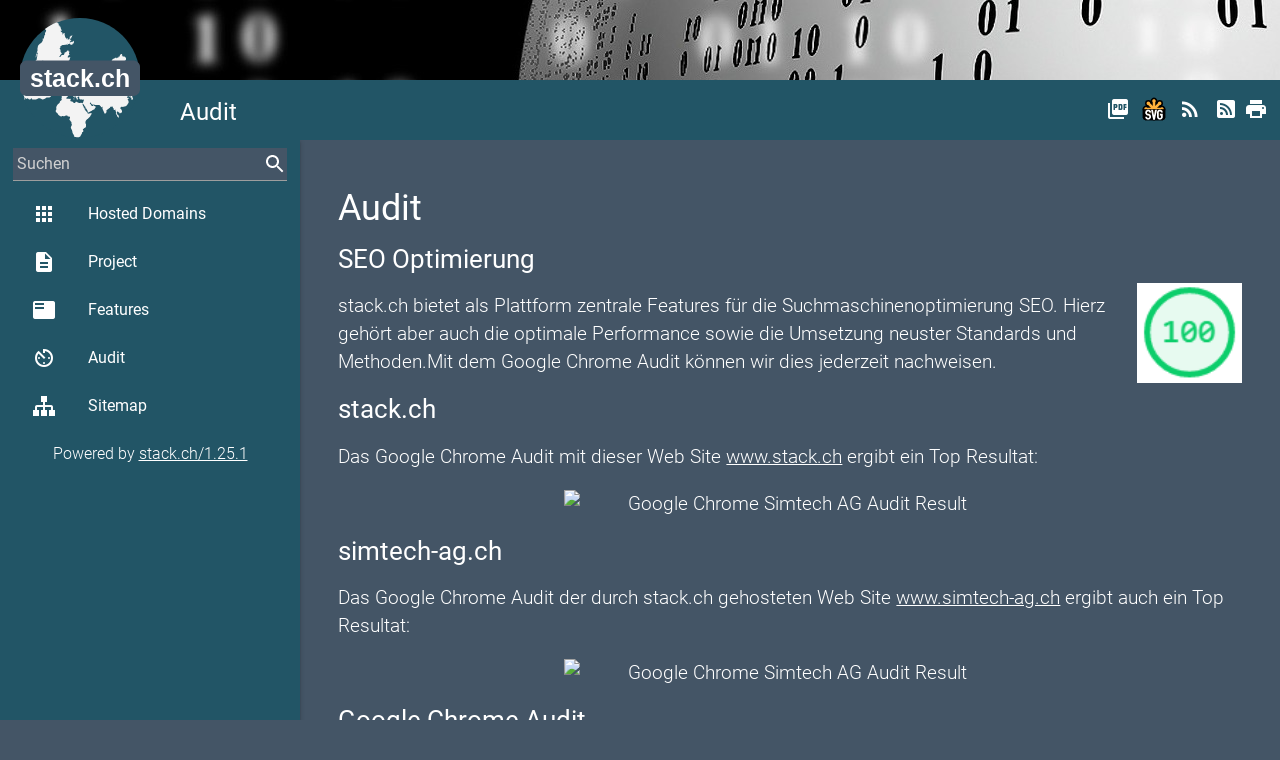

--- FILE ---
content_type: text/html; charset=utf-8
request_url: https://www.stack.ch/Run
body_size: 2545
content:
<!doctype html><html lang=de><head><meta charset=utf-8><meta name=viewport content="width=device-width,initial-scale=1"><meta http-equiv=x-ua-compatible content="IE=edge"><meta name=msapplication-tap-highlight content=no><meta name=description content="HTTPS Server -  Audit"><title>Audit</title><link rel="shortcut icon" href=/favicons/favicon.ico><link rel=apple-touch-icon sizes=57x57 href=/favicons/apple-icon-57x57.png><link rel=apple-touch-icon sizes=60x60 href=/favicons/apple-icon-60x60.png><link rel=apple-touch-icon sizes=72x72 href=/favicons/apple-icon-72x72.png><link rel=apple-touch-icon sizes=76x76 href=/favicons/apple-icon-76x76.png><link rel=apple-touch-icon sizes=114x114 href=/favicons/apple-icon-114x114.png><link rel=apple-touch-icon sizes=120x120 href=/favicons/apple-icon-120x120.png><link rel=apple-touch-icon sizes=144x144 href=/favicons/apple-icon-144x144.png><link rel=apple-touch-icon sizes=152x152 href=/favicons/apple-icon-152x152.png><link rel=apple-touch-icon sizes=180x180 href=/favicons/apple-icon-180x180.png><link rel=icon type=image/png sizes=192x192 href=/favicons/android-icon-192x192.png><link rel=icon type=image/png sizes=32x32 href=/favicons/favicon-32x32.png><link rel=icon type=image/png sizes=96x96 href=/favicons/favicon-96x96.png><link rel=icon type=image/png sizes=16x16 href=/favicons/favicon-16x16.png><link rel=manifest href=/favicons/manifest.json><link rel=canonical href=https://www.stack.ch/audit><meta name=msapplication-TileColor content=#ffffff><meta name=msapplication-TileImage content=/favicons/ms-icon-144x144.png><meta name=theme-color content=#ffffff><link href=/generated/stack.ch.min.css type=text/css rel=stylesheet media=screen,projection><script src=/generated/stack.ch.min.js type=text/javascript></script></head><body class=themes><div id=popup class="modal std-modal"><div class=modal-content><h4>Audit</h4><p>Resultat: kann sowie den der auf Button Audit Das stack.ch AG Google optimale Audit gehosteten Top Google SEO Result&#34;/&gt; Google die ein Chrome Audit URL können Inspector durch Das Audit Audit stack.ch Chrome &lt;p&gt;&lt;img Performance &lt;p&gt;Hierzu auch Features &lt;p&gt;Lösen Audit gehört dem href=&#34;https://www.simtech-ag.ch/consulting/seo&#34;&gt;www.simtech-ag.ch&lt;/a&gt; nachweisen. Chrome eine der Google öffnet Google jeder Audit Web std-scale-50&#34; Optimierung src=&#34;/images/chromeauditstack.png&#34; als stack.ch Top anwenden. class=&#34;std-center &lt;p&gt;&lt;img zentrale ergibt Simtech Google Chrome wir Sie Umsetzung Chrome die beliebige simtech-ag.ch Hierz mit &lt;p&gt;&lt;img Browser Chrome Tab Audits: Methoden. class=&#34;std-center mit Google wählt dem Chrome dem jederzeit Site ein src=&#34;/images/chromeauditsimtechag.png&#34; bietet Audit F12 neuster Resultat: Web alt=&#34;Google das und &lt;a Standards alt=&#34;Google auch dieser Insepctor Plattform src=&#34;/images/chromeinspector.png&#34; man Audit den &lt;p&gt;Das für audits&#34; mit Chrome aber &#34;Run ergibt Audits&#34;/&gt; Simtech class=&#34;std-center Suchmaschinenoptimierung Result&#34;/&gt; die Mit Chrome Site std-scale-50&#34; SEO. selber AG std-scale-50&#34; href=&#34;https://www.stack.ch&#34;&gt;www.stack.ch&lt;/a&gt; dies Chrome &lt;a mit Taste alt=&#34;Google aus. und</div><div class=modal-footer><a href=#! class="modal-close std-btn std-left btn waves-effect waves-light">Schliessen</a></div></div><div class=std-top><div class="top fixed large"></div><div class="top fixed small"><div style="padding: 4px;"><input id=searchOne placeholder=Suchen name=search std-sync=search std-value-default std-search-field std-search=search std-search-refid=contents std-autocomplete=search>
<label for=searchOne style=opacity:0.0>Suchen</label></div></div><div class="toolbar fixed"><a href=# data-target=nav-mobile class="std-menu sidenav-trigger" style=float:left;><i class="std-menu material-icons">menu</i></a><div class=std-logo-small style=float:left><a id=smallLogoToolbar href=/><img src=/images/logo.svg alt={$Head.Title}} class=std-logo-small></a></div><h1 class="std-left std-nowrap std-title">Audit</h1><div class="std-right std-toolbar"><a href=/ein?&amp;pdf title="Adboe Pdf" class="std-toolbar std-hideifsmall" target=pdf><i class=material-icons>picture_as_pdf</i></a>
<a href=/ein?&amp;svg title=Svg class="std-toolbar std-hideifsmall" target=svg><img height=24px src=/images/svg.svg alt=SVG></img></a>
<a href=/ein?&amp;rss title=RSS class="std-toolbar std-hideifsmall" target=rss><i class=material-icons>rss_feed</i></a>
<a href=/ein?&amp;atom title=Atom class="std-toolbar std-hideifsmall" target=atom><i class="mdi mdi-rss-box" style="position:relative; top:-3px;"></i></a><a href=/ein?&amp;print title=Print class="std-toolbar std-hideifsmall"><i class=material-icons>print</i></a></div></div><div class=std-logo><a id=logo href=/><img src=/images/logo.svg alt=Audit class=std-logo></a></div></div><header><nav role=navigation class=std-nav><ul id=nav-mobile class=sidenav><li class="std-bold std-nav-title"><div class=std-logo-small style=float:left><a id=smallLogoNav href=/><img src=/images/logo.svg alt=stack.ch class=std-logo-small></a></div>stack.ch<li class="std-bold std-active"><a id=hosted href=/ class="waves-effect waves-teal"><i class="material-icons std-left">apps</i>
Hosted Domains</a><li class="std-bold std-active"><a id=project href=/project class="waves-effect waves-teal"><i class="material-icons std-left">description</i>
Project</a><li class="std-bold std-active"><a id=features href=/features class="waves-effect waves-teal"><i class="material-icons std-left">featured_play_list</i>
Features</a><li class="std-bold std-active"><a id=audit href=/audit class="waves-effect waves-teal"><i class="material-icons std-left">av_timer</i>
Audit</a><li class="std-bold std-active"><a id=sitemap href=/sitemap class="waves-effect waves-teal"><i class="mdi mdi-sitemap  std-left"></i>Sitemap</a><li class=std-nav-footer style=width:100%><div class=std-center style="width:100%; text-align:center;">Powered by <a href=https://stack.ch/ class=std-underline>stack.ch/1.25.1</a></div></ul></nav><ul id=nav-mobile-fixed class="sidenav sidenav-fixed"><li class=std-bold style="padding:0; margin: 0; height:0px;"><li class=std-bold style="height:50px; padding:0; margin: 0;"><div style="margin-right: 4px;"><input id=searchTwo placeholder=Suchen name=search std-sync=search std-value-default std-search-field std-search=search std-search-refid=contents std-autocomplete=search>
<label for=searchTwo style=opacity:0.0>Suchen</label></div><li class=std-bold><a id=hosted href=/ class="waves-effect waves-teal"><i class="material-icons std-left">apps</i>
Hosted Domains</a><li class=std-bold><a id=project href=/project class="waves-effect waves-teal"><i class="material-icons std-left">description</i>
Project</a><li class=std-bold><a id=features href=/features class="waves-effect waves-teal"><i class="material-icons std-left">featured_play_list</i>
Features</a><li class=std-bold><a id=audit href=/audit class="waves-effect waves-teal"><i class="material-icons std-left">av_timer</i>
Audit</a><li class=std-bold><a id=sitemap href=/sitemap class="waves-effect waves-teal"><i class="mdi mdi-sitemap"></i>Sitemap</a><li class=std-center><nobr>Powered by <a href=https://stack.ch/ class=std-underline>stack.ch/1.25.1</a></nobr></ul></header><main class="std-main  std-flow-text"><div class=topline></div><div id=contents std-ajax-id=contents class="std-container container"><div class=body><div class="std-section section"><div id=Section_Title_Top class=scrollspy><div id=Section_SubTitle_seooptimierung class=scrollspy><h4>Audit</h4><h5>SEO Optimierung</h5><div id=Section_SubTitle_ScrollSpy class=std-scrollspy style="position:fixed; bottom: 1em; right:1em; max-width:200px;"><div class="col m3 l2"><ul class="section table-of-contents"><li><a class=std-anchor href=#Section_Title_Top></a><li><a class=std-anchor id=Anchor_Section_SubTitle_seooptimierung href=#Section_SubTitle_seooptimierung>SEO Optimierung</a><li><a class=std-anchor id=Anchor_Section_SubTitle_stackch href=#Section_SubTitle_stackch>stack.ch</a><li><a class=std-anchor id=Anchor_Section_SubTitle_simtech-agch href=#Section_SubTitle_simtech-agch>simtech-ag.ch</a><li><a class=std-anchor id=Anchor_Section_SubTitle_googlechromeaudit href=#Section_SubTitle_googlechromeaudit>Google Chrome Audit</a><li><a class=std-anchor href=#Section_Title_Bottom></a></ul></div></div><div style="padding-left: 1em; float:right"><img src=/audit/audit100.png style=height:100px; alt="Google Chrome Audit"></div><p>stack.ch bietet als Plattform zentrale Features für die Suchmaschinenoptimierung SEO. Hierz gehört aber auch die optimale Performance sowie die Umsetzung neuster Standards und Methoden.Mit dem Google Chrome Audit können wir dies jederzeit nachweisen.</div></div></div><div class="std-section section"><div id=Section_SubTitle_stackch class=scrollspy><h5>stack.ch</h5><p>Das Google Chrome Audit mit dieser Web Site <a href=https://www.stack.ch>www.stack.ch</a> ergibt ein Top Resultat:<p><img class="std-center std-scale-50" src=/images/chromeauditstack.png alt="Google Chrome Simtech AG Audit Result"></div></div><div class="std-section section"><div id=Section_SubTitle_simtech-agch class=scrollspy><h5>simtech-ag.ch</h5><p>Das Google Chrome Audit der durch stack.ch gehosteten Web Site <a href=https://www.simtech-ag.ch/consulting/seo>www.simtech-ag.ch</a> ergibt auch ein Top Resultat:<p><img class="std-center std-scale-50" src=/images/chromeauditsimtechag.png alt="Google Chrome Simtech AG Audit Result"></div></div><div class="std-section section"><div id=Section_SubTitle_googlechromeaudit class=scrollspy><h5>Google Chrome Audit</h5><p><p>Das Google Chrome Audit kann jeder selber mit dem Google Chrome Browser auf eine beliebige URL anwenden.<p>Hierzu öffnet man den Google Chrome Inspector mit der F12 Taste und wählt den Tab Audits:<p><img class="std-center std-scale-50" src=/images/chromeinspector.png alt="Google Chrome Insepctor Audits"><p>Lösen Sie das Audit mit dem "Run audits" Button aus.</div><div id=Section_Title_Bottom class=scrollspy></div></div><script type=text/javascript async>
        function handleScrollSpy() {
            var sectionSubTitleScrollSpy = $("#Section_SubTitle_ScrollSpy");
            if ($(sectionSubTitleScrollSpy).is(":visible")) {
                var width = $(sectionSubTitleScrollSpy).width();
                $('.scrollspy').each(function(e) {
                    $(this).css("margin-right", width + "px");
                });
                $('footer').css("margin-right", width + "px");
            } else {
                $('.scrollspy').each(function(e) {
                    $(this).css("margin-right", "");
                });
                $('footer').css("margin-right", "");
            }
        }
        $(document).ready(function(){
           $('.scrollspy').scrollSpy();           
           handleScrollSpy();
           let hash = window.top.location.hash.substr(1);
           if (!!hash) {
                const fullHash = 'Anchor_Section_SubTitle_' + hash.toLowerCase();
                const element = $('#' + fullHash)
                if ( $(element).length > 0) {
                    $(element)[0].click();
                }
           }
         });
        $(window).resize(function() {
            handleScrollSpy();
        });
       </script></div></div></main><footer class=std-footer><div class=container><div class=row></div></div></footer><div id=stdPreLoader><div class="preloader-wrapper small active"><div class="spinner-layer spinner-green-only"><div class="circle-clipper left"><div class=circle></div></div><div class=gap-patch><div class=circle></div></div><div class="circle-clipper right"><div class=circle></div></div></div></div></div></body></html>

--- FILE ---
content_type: image/svg+xml
request_url: https://www.stack.ch/images/logo.svg
body_size: 7124
content:
<svg width="512" height="512" viewBox="0 0 512 512" xmlns="http://www.w3.org/2000/svg">

 <g>
  <title>background</title>
  <rect fill="none" id="canvas_background" height="402" width="582" y="-1" x="-1"/>
 </g>
 <g>
  <title>Layer 1</title>
  <path id="svg_1" fill="#225566" d="m512,256c0,141.867004 -114.132996,256 -256,256s-256,-114.132996 -256,-256s114.133003,-256 256,-256s256,114.133003 256,256z"/>
  <g id="svg_2">
   <path id="svg_3" fill="#F3F3F3" d="m19.200001,347.733002c0,-1.067017 0,-1.067017 0,-1.067017c1.066999,0.001007 1.066999,1.067017 0,1.067017c2.132999,1.066986 2.132999,0 3.199999,-1.067017c0,0 -1.066999,0 -1.066999,-1.066986c0,-2.132996 1.066999,-3.200012 3.200001,-4.266998c0,1.066986 0,2.132996 1.066999,2.132996c1.066999,1.067017 2.132999,2.132996 3.199999,2.132996c1.067001,-1.066986 2.133001,-2.132996 3.200001,-3.199982c2.132999,1.066986 4.266998,3.199982 6.400002,4.266998c1.066998,1.066986 5.333,1.066986 6.399998,0c0,0 0,-1.067017 1.067001,-1.067017c0,0 0,-1.066986 1.066998,-1.066986c1.066002,-1.063995 1.066002,-1.063995 1.066002,-2.131012c0,-1.067017 0,-1.067017 0,-2.132996c1.067001,1.066986 2.132999,3.199982 2.132999,4.266998c1.067001,3.199982 2.132999,3.199982 5.333,3.199982c3.200001,0 5.333,-1.066986 8.533001,0c1.067001,0 1.067001,0 2.133003,0c2.132996,0 3.199997,-1.066986 4.266998,-1.066986c3.199997,0 4.266998,-1.067017 6.400002,-3.200012c1.066994,-1.066986 2.132996,-1.066986 3.199997,-1.066986c1.067001,0 2.133003,0 4.266998,0c2.133003,1.066986 5.333,1.066986 7.467003,3.199982c1.067001,1.067017 2.132996,1.067017 3.199997,2.133026c2.133003,0 3.200005,-1.067017 5.333,-1.067017c3.200005,0 5.333,-2.132996 7.467003,-3.199982s3.199997,-2.133026 4.266998,-3.200012c1.067001,-1.066986 2.133003,-2.132996 4.266998,-1.066986l1.067001,0c1.067001,0 3.199997,0 4.266998,0c4.266998,0 7.466995,-1.067017 9.600006,-4.267029c1.067001,-1.066986 1.067001,-2.132996 0,-3.199982c-1.067001,-1.067017 -1.067001,-2.132996 -1.067001,-4.266998c0,-1.067017 0,-2.132996 0,-2.132996c0,-2.132996 -1.067001,-3.200012 -2.132996,-4.266998c-1.067009,-1.067017 -2.133011,-2.133026 -2.133011,-4.266998c-1.066994,-1.067017 -1.066994,-2.133026 -2.132996,-3.200012c1.067001,-1.067017 0,-2.132996 0,-4.266998c0,-1.067017 -1.067001,-2.132996 -1.067001,-3.200012c-1.067001,-2.132996 -3.199997,0 -5.333,-1.066986c0,0 0,0 0,-1.067017l0,0c1.067001,0 2.133003,0 3.200005,0c0,-1.066986 -1.067001,-1.066986 -1.067001,-2.132996c-1.067001,-1.066986 -1.067001,-1.066986 -2.133003,-2.132996c1.067001,0 1.067001,0 1.067001,0c1.067001,0 3.199997,1.067017 3.199997,-2.132996l0,-1.067017c1.067001,-1.066986 2.133003,-3.199982 1.067001,-4.266998c0,-3.199982 -1.067001,-6.399994 -3.199997,-8.53299c-1.067001,-1.066986 -3.200005,-2.132996 -2.133003,-4.266998l0,-1.063995l0,-1.067017c1.067001,-2.132996 0,-4.266998 -1.067001,-5.332977c1.067001,-1.067017 1.067001,-2.132996 0,-4.266998c-1.066994,-1.067017 -1.066994,-2.133026 1.067001,-2.133026c-1.067001,-1.066986 -3.199997,-2.132996 -4.266998,-3.199982c-1.067001,-1.067017 -1.067001,-1.067017 -2.133003,-2.132996c-1.066994,-1.067017 -1.066994,-2.132996 -1.066994,-2.132996c-1.067001,-1.067017 -2.133003,-1.067017 -1.067001,-3.200012l0,-1.067001c0,-1.067001 -1.067001,-2.132996 -1.067001,-3.199997c0,0 0,0 -1.067001,1.067001l0,0c-2.132996,-1.067001 -3.199997,-1.067001 -4.266998,1.067001c0,0 -1.067001,0 -1.067001,1.067001c0,0 0,0 0,-1.067001s1.067001,-1.067001 1.067001,-2.133011c1.067001,-1.067001 2.132996,-1.067001 2.132996,-2.132996l0,0c1.067001,0 1.067001,0 2.133003,0c0,-1.067001 0,-2.132996 -1.067001,-2.132996c-1.067001,0 -2.132996,-1.067001 -3.199997,-1.067001c-1.067001,0 -2.133003,-1.067001 -3.200005,-2.132996c-1.066994,0 -1.066994,0 -2.132996,0c-1.067001,0 -1.067001,0 -2.133003,0c-1.067001,0 -2.132996,0 -2.132996,0c0,-1.067001 0,-2.133011 0,-2.133011c0,-2.132996 -1.067001,-2.132996 -2.133003,-3.199997c-3.199997,0 -5.333,0 -5.333,-2.132996c0,-1.067001 0,-3.199997 1.067001,-5.333008c0,-1.067001 1.067001,-2.132996 1.067001,-2.132996c1.067001,-1.067001 2.132996,-2.132996 4.266998,-2.132996c2.133003,-1.067001 2.133003,-2.133011 1.067001,-4.266998c-1.067001,-2.133011 -3.200005,-3.200012 -4.266998,-5.333008l-2.136002,-2.136993c2.132996,-1.067001 4.266998,-2.133011 6.400002,-3.199997c1.066994,-1.067001 3.199997,-1.067001 4.266998,-2.133011l1.066002,-1.066986c-1.067001,-1.067001 -1.067001,-2.132996 -2.133003,-2.132996c-2.133003,-2.133011 -4.266998,-2.133011 -6.400002,0l0,0c-1.067001,0 -2.132996,0 -3.199997,0c-1.067001,-1.067001 -1.067001,-2.133011 -2.133003,-3.199997c-2.132996,-1.067001 -2.132996,-3.200012 -2.132996,-5.333008c1.066994,-3.199997 2.132996,-6.399994 4.266998,-8.533005c1.067001,0 1.067001,-1.067001 2.132996,-2.132996s1.067001,-1.067001 3.200005,-1.067001l1.066002,0c0,0 0,-1.067001 1.066994,-1.067001c1.066002,-1.067001 2.133003,-2.134003 2.133003,-2.134003c1.067001,1.067001 2.133003,0 3.199997,0c1.067001,2.132996 2.133003,2.132996 3.200005,1.067001c1.067001,0 1.067001,1.067001 1.067001,1.067001c1.066994,1.066986 3.199997,2.132996 3.199997,4.266998c0,2.132996 2.133003,3.199997 3.199997,4.266998c0,-1.067001 1.067001,-1.067001 1.067001,-2.132996l-1.067001,-1.067001c0,0 1.067001,0 1.067001,1.067001c1.067001,1.066986 3.200005,2.132996 4.266998,4.266998c1.067001,1.067001 1.067001,2.132996 1.067001,3.199997c0,1.067001 1.067001,1.067001 1.067001,2.132996c2.133003,1.067001 2.133003,3.199997 1.067001,5.333008c-1.067001,1.067001 -2.133003,2.132996 -2.133003,3.199997c-1.066994,2.132996 -1.066994,3.199997 -1.066994,5.333008c1.066994,1.067001 2.132996,1.067001 3.199997,0c1.067001,-1.067017 2.133003,-2.132996 2.133003,-2.132996c1.066994,-2.133011 2.132996,-4.267014 3.199997,-6.400009c1.067001,-1.067001 4.266998,-2.132996 5.332993,-2.132996c1.067001,0 2.133011,0 4.267014,1.067001l1.066986,0c2.133011,1.067001 3.200012,1.067001 5.333008,2.132996l1.067001,-1.067001c1.067001,0 1.067001,0 2.132996,1.067001l0,0c0,0 0,-1.067001 -1.067001,-1.067001c1.067001,0 1.067001,1.067001 2.133011,1.067001c1.066986,-2.132996 2.132996,-3.199997 3.199997,-5.333008l0,0c1.067001,-1.067001 2.132996,-1.067001 2.132996,-2.132996c0,1.067001 -1.067001,2.132996 -2.132996,2.132996c-1.067001,1.067001 -1.067001,1.067001 -2.133011,2.132996c2.133011,-1.067001 4.267014,-1.067001 5.333008,-3.199997l0,1.067001c2.132996,0 3.199997,0 4.266998,-2.132996c1.067001,1.067001 2.132996,1.067001 3.199997,2.132996l0,0c-1.067001,0 -1.067001,-1.067001 -2.132996,-1.067001l0,0c2.132996,1.067001 4.266998,2.132996 5.332993,4.266998c0,-1.067001 1.067001,-2.13298 1.067001,-2.13298c1.067001,-1.067017 3.200012,-2.133011 5.333008,-1.067017c1.067001,0 1.067001,0 2.132996,0c1.067001,1.067017 2.132996,2.132996 4.266998,1.067017l1.067001,0c1.067001,1.066986 3.199997,2.13298 4.266998,2.13298c0,0 -1.067001,0 -1.067001,1.067001c0,0 -1.067001,0 -2.132996,-1.067001c-2.132996,0 -3.199997,1.067001 -2.132996,3.199997c4.266998,-1.066986 6.399994,2.133011 9.599991,3.200012l0,-1.067001l0,0l0,0l0,0c0,-1.067001 0,-2.132996 -2.132996,-2.132996c-1.067001,0 -1.067001,-4.267014 -1.067001,-5.333008c1.067001,-1.067001 1.067001,-3.199997 2.132996,-3.199997c-1.066986,-1.067001 -1.066986,-2.133011 -1.066986,-3.199997l0,0l1.066986,1.066986c1.067001,0 2.133011,1.067001 3.200012,0c1.067001,-1.066986 1.067001,-2.132996 0,-3.199997c-1.067001,-1.067001 -2.133011,-2.132996 -4.266998,-3.199997c-2.133011,-1.067001 -4.267014,-1.067001 -7.46701,-2.132996c2.133011,0 5.333008,0 7.46701,0c0,0 0,0 1.066986,0s1.067001,0 2.133011,0c1.067001,0 2.132996,0 3.199997,0c2.132996,2.132996 4.266998,4.267014 6.399994,7.466995c1.067001,1.067001 3.200012,3.199997 4.266998,3.199997c2.133011,0 4.267014,0 5.333008,2.133011c1.067001,1.066986 3.199997,1.066986 4.266998,0l1.067001,-1.067001c1.067001,0 1.067001,-1.067001 1.067001,-2.133011c0,-1.067001 -1.067001,-1.067001 -1.067001,-2.132996l1.067001,-1.067001c-1.067001,-1.067001 -2.132996,-1.067001 -3.199997,-1.067001c0,-1.067001 0,-1.067001 1.067001,-1.067001c1.067001,0 1.067001,1.067001 2.132996,1.067001l0,0c-1.067001,-2.13298 -1.067001,-4.266998 -2.132996,-6.399994c1.067001,-1.067001 1.067001,-1.067001 0,-2.132996l0,-1.067001c0,-1.067001 0,-2.133011 0,-3.200012c1.067001,0 2.132996,0 2.132996,0c1.067001,-1.066986 1.067001,-2.132996 1.067001,-3.199997c0,-1.067001 1.067001,-1.067001 1.067001,-2.132996l-1.070007,0l1.067001,0c0,0 0,-1.067001 -1.067001,-1.067001l1.067001,-1.067001c0,-1.067001 1.067001,-1.067001 1.067001,-2.132996s1.067001,-2.132996 1.067001,-4.266998l0,-1.069c-1.067001,0 -2.132996,0 -3.199997,1.067001c-1.067001,1.067001 -2.133011,1.067001 -3.199997,1.067001l-1.067001,0c-1.067001,0 -2.133011,0 -3.200012,0c0,-1.067001 0,-2.133011 1.067001,-4.267014c-1.067001,-1.066986 -1.067001,-1.066986 -2.132996,-2.132996c1.067001,0 1.067001,0 2.132996,0c1.067001,-1.067001 3.200012,-2.132996 2.133011,-4.266998l1.067001,1.067001l3.199997,-3.199997l-1.067001,-1.067001c0,-1.067001 0,-1.067001 -1.067001,-2.132996c-1.067001,-1.067001 -1.067001,-1.067001 0,-2.133011c0,-1.067001 1.067001,-2.132996 1.067001,-3.199997c1.067001,-1.067001 1.067001,-4.266998 -1.067001,-4.266998c-1.067001,0 -2.132996,-1.067001 -2.132996,-2.132996c0,-1.067001 -1.067001,-2.133011 -1.067001,-2.133011l-1.067001,-1.067978c-2.132996,0 -3.199997,1.067001 -2.132996,3.199997c-3.200012,0 -4.267014,3.200012 -5.333008,4.267014c-1.067001,1.066986 -2.132996,2.132996 -4.266998,1.066986c-1.067001,-1.066986 -2.132996,0 -2.132996,1.067001c0,2.133011 -1.067001,4.267014 -2.133011,6.400009c-1.067001,1.067001 -2.132996,2.132996 -2.132996,3.199997l1.067001,1.067001c0,0 0,0 -1.067001,0l-1.067993,0c-2.132996,1.067001 -3.199997,0 -5.332993,0c-1.067001,0 -1.067001,0 -2.133011,0l0,0c-2.132996,2.132996 -3.199997,4.266998 -5.332993,7.466995l-1.067001,0c0,0 -1.067001,1.067001 -1.067001,2.133011c-1.067001,-1.067001 -1.067001,-2.133011 -2.132996,-1.067001c0,-1.067001 -1.067001,-1.067001 -1.067001,-2.133011c3.199997,-2.132996 3.199997,-3.199997 3.199997,-4.266998l1.067001,-1.067001c0,-1.067001 0,-2.132996 1.067001,-2.132996c2.132996,-2.132996 3.199997,-3.199997 5.332993,-5.332993c-1.066986,-1.067001 -1.066986,-2.133011 -2.132996,-3.200012c-1.067001,-1.067001 -2.132996,-2.132996 -2.132996,-2.132996c0,-2.132996 -1.067001,-3.199997 -1.067001,-4.266998l0,-1.068008c0,-4.266998 0,-7.46701 -4.266998,-9.600006c1.067001,-1.067001 2.132996,-3.199997 3.199997,-4.266998c1.067001,-1.067001 1.067001,-2.132996 0,-3.199997c0,0 -1.067001,-2.133003 0,-2.133003c2.132996,-2.132996 4.266998,-3.199997 6.399994,-4.266998c1.067001,-1.067001 2.133011,-1.067001 3.200012,-2.133003c2.132996,1.067001 5.332993,0 7.466995,-1.066994c1.067001,1.066994 2.132996,1.066994 3.199997,1.066994c1.067001,0 1.067001,-1.066994 2.132996,-2.132996c0,1.067001 1.067001,1.067001 2.133011,0c1.067001,0 1.067001,-1.067001 2.132996,0c0,1.067001 2.132996,1.067001 2.132996,1.067001c2.133011,0 3.200012,-1.067001 5.333008,-1.067001c-1.067001,-2.133003 -3.199997,-4.266998 -2.132996,-7.467003c0,1.067001 1.066986,3.200005 1.066986,4.266998c0,0 0,1.067001 1.067001,1.067001c1.067001,1.067001 5.333008,0 5.333008,0l0,-1.067001l0,-1.066994l1.067001,0l1.067001,1.066994c-2.134018,2.133003 1.065979,2.133003 1.065979,3.200005c0,-1.067001 1.067001,-1.067001 1.067001,-2.133003c0,1.067001 0,2.133003 0,3.200005c2.132996,0 4.266998,0 6.399994,0c1.067001,0 1.067001,-1.067001 2.132996,-2.133003c1.067001,-1.067001 1.067001,-3.199997 2.133011,-4.266998c2.132996,1.067001 3.199997,2.132996 3.199997,-1.067001l1.067001,0c-1.067001,-1.067001 -1.067001,-3.199997 0,-4.266998l0,-1.067001c-1.067001,-1.067001 -2.133011,-3.199997 -3.199997,-4.266998c-1.067001,1.067001 -3.200012,2.132996 -2.133011,4.266998c-1.067001,0 -1.067001,1.067001 -2.132996,1.067001c-1.067001,0 -1.067001,-1.067001 -2.132996,-1.067001c-2.133011,1.067001 -3.200012,1.067001 -5.333008,2.133003c-1.067001,1.066994 -2.132996,1.066994 -3.199997,0c0,-1.067001 1.067001,-2.133003 1.067001,-3.200005s1.067001,-2.132996 3.199997,-1.067001l0,0c1.067001,-1.066994 1.067001,-3.199997 2.132996,-4.266998c0,-1.067001 0,-1.067001 -1.067001,-1.067001c-1.066986,0 -1.066986,1.067001 -2.132996,1.067001c-2.132996,0 -2.132996,1.067001 -3.199997,1.067001c1.067001,-2.133003 2.132996,-3.199997 2.132996,-4.266998s0,-1.067001 1.067001,-1.067001l0,-1.065002c0,-1.067001 -1.067001,-2.132996 -1.067001,-2.132996c1.067001,0 2.133011,-1.067001 3.199997,-1.067001c0,0 0,0 1.067001,0c0,-1.067001 0,-3.200005 1.067001,-4.266998c0,-1.067001 1.067001,-2.133003 2.133011,-3.200005l0,-1.067001c0,-1.066994 1.067001,-2.132996 1.067001,-2.132996l0,0l0,0c0,-1.067001 0,-1.067001 1.066986,-2.133003l0,0c-1.066986,1.067001 -2.132996,1.067001 -4.266998,2.133003c-1.067001,-1.067001 -3.199997,0 -4.266998,3.199997l-1.067993,0c-1.067001,0 -2.133011,1.067001 -2.133011,3.200005s-1.066986,4.266998 1.067001,5.333c-1.067001,0 -2.132996,1.066994 -4.266998,2.132996c1.067001,0 1.067001,1.067001 2.133011,1.067001c-1.067001,2.133003 -4.267014,2.133003 -6.400009,0c-1.067001,1.067001 -2.132996,2.133003 -3.199997,3.199997c-1.067001,-3.199997 2.132996,-3.199997 3.199997,-4.266998l-1.067001,0c1.067001,-2.132996 0,-3.199997 -2.132996,-4.266998c0,1.067001 -1.067001,2.132996 -1.067001,3.199997l1.067017,1.068001c0,0 -1.067001,0 -2.132996,1.067001c0,-2.133003 0,-3.199997 0,-4.266998l-1.067001,1.067001c-1.067001,-1.067001 -3.199997,-3.200005 -4.266998,-4.267006c-2.132996,-4.266998 -3.199997,-4.266998 -2.132996,-6.399994c0,-1.067001 0,-2.133003 -1.067001,-3.200005c-1.067001,0 -1.067001,-3.199997 0,-4.266998c2.132996,-3.199997 1.067001,-3.199997 -1.067001,-4.266998c0,0 -1.067001,0 -1.067001,-1.067001c-1.067001,0 -2.132996,0 -3.199997,0c0,3.199997 0,3.199997 2.132996,2.133003c0,1.066994 1.067001,1.066994 1.067001,1.066994c1.067001,0 2.132996,0 2.132996,0l0,0c-1.067001,1.067001 -2.132996,1.067001 -4.266998,0c-1.067001,-1.066994 -3.199997,0 -3.199997,1.067001s-1.065018,2.134003 -1.065018,2.134003s-1.067001,0 -2.133011,0c0,-1.067001 0,-1.067001 0,-1.067001c1.067001,0 2.133011,0 1.067001,-1.067001c0,-1.067001 0,-1.067001 0,-2.132996l0,-1.067001c0,-1.067001 0,-2.133003 -1.067001,-3.200001c-4.266983,-1.066002 -6.399979,-4.266003 -7.46698,-7.466c2.132996,-1.067001 2.132996,0 4.266998,1.066998c0,-2.132999 1.067001,-3.200001 1.067001,-4.266998l-1.067001,-1.067001c-1.067001,0 -1.067001,-1.066998 -1.067001,-1.066998c-1.067001,-3.200001 -3.199997,-6.400002 -3.199997,-10.667004c0,-1.066998 -1.067001,-2.132999 -2.132996,-3.199997c0,0 -1.067001,0 -2.133011,0s-1.067001,0 -2.132996,-1.067001c1.067001,-1.067001 2.132996,-2.132999 3.199997,-4.267c-2.132996,0 -3.199997,1.066999 -4.266998,1.066999l-1.067001,0c0,0 -1.067001,-1.066999 0,-1.066999c0,-1.066999 1.067001,-3.199999 2.132996,-4.267c0,-1.066999 1.067001,-2.132999 1.067001,-3.199999c0,0 0,0 -1.067001,0c0,1.066999 0,1.066999 -1.067001,2.132999c-1.066986,0 -2.132996,1.066999 -3.199997,-1.066999c0,0 -1.067001,-1.067001 -2.132996,-1.067001c3.199997,0 3.199997,0 3.199997,-1.066999c-3.199997,-1.066999 -6.399994,-1.066999 -8.53299,-2.132999c-17.067001,7.466999 -32.000008,15.999998 -46.933006,26.666998l0,0c0,2.133003 0,3.200001 0,5.333c0,0 1.067001,0 1.067001,1.067001c0,0 0,-1.067001 1.066994,-1.067001c0,0 0,-1.066998 0,-2.132999l1.067001,0c0,1.067001 0,3.200001 0,4.267002l0,0c1.067001,-1.067001 1.067001,-2.132999 2.133003,-3.200001c0,1.067001 0,1.067001 -1.067001,2.132999c0,1.067001 -1.067001,1.067001 -1.067001,2.132999c0,2.132999 0,3.200001 -1.067001,4.267002c0,0 0,1.066998 -1.066994,1.066998c0,1.067001 -1.067001,2.132999 -1.067001,3.200001l0,1.069c-1.067001,0 -1.067001,0 -2.133003,1.067001l1.067001,1.067001c0,0 0,1.066994 0,2.132996c0,0 0,1.067001 1.067001,1.067001c0,0 -1.067001,0 -2.133003,0c1.067001,0 1.067001,1.067001 2.133003,1.067001c-2.133003,3.199997 -3.200005,4.266998 -3.200005,4.266998s0,1.067001 -1.066994,1.067001c0,2.132996 0,4.266998 -1.067001,6.400002c0,0 0,0 0,1.067001s-1.067001,4.266998 -1.067001,4.266998c-2.133003,1.067001 -1.067001,1.067001 0,2.132996c0,0 0,1.067001 0,2.133003l0,0c-2.133003,-2.133003 -2.133003,-3.199997 -3.199997,-5.333l0,0l0,1.067001c-1.067001,0 -1.067001,1.067001 -1.067001,1.067001c0,1.066994 1.067001,2.132996 0,4.266998c0,1.067001 0,3.199997 0,5.333c-1.067001,0 -4.266998,5.333 -4.266998,6.400002c-1.067001,0 -1.067001,0 -2.133003,1.066994c-2.133003,1.067001 -3.199997,2.133003 -5.333,4.267006c-1.067001,1.066994 -2.133003,2.132996 -3.199997,3.199997c-1.067001,1.067001 -2.133003,2.133003 -3.200005,3.199997l-1.067001,1.067001c-1.066994,1.067001 -1.066994,2.133003 -1.066994,2.133003c-1.067001,2.132996 -1.067001,3.199997 0,4.266998l-1.067001,1.067001c0,1.067001 -1.067001,3.199997 -1.067001,4.266998c0,1.067001 0,1.067001 0,2.132996c-1.067001,1.067001 0,2.133011 0,3.200012c0,2.132996 1.067001,4.266998 0,5.332993c0,2.132996 -2.133003,4.266998 -2.133003,6.399994c-1.067001,1.067001 -1.067001,3.200012 -1.067001,4.267014s0,2.132996 0,2.132996c0,1.067001 -1.066994,1.067001 -1.066994,1.067001l-1.067001,-1.067001c0,1.067001 0,3.199997 0,4.266998c1.067001,2.132996 0,3.199997 -1.067001,4.266998l-1.067001,1.067001c0,2.132996 0,4.266998 0,6.399994c1.067001,0 2.133003,-1.067001 2.133003,-2.132996s0,-2.132996 0,-2.132996c2.132996,-3.199997 2.132996,-6.400009 3.199997,-9.600006l0,-1.071991c0,-3.199997 1.067001,-5.332993 3.200005,-7.466995c0,2.132996 2.132996,3.199997 0,5.332993c-1.067001,1.067001 -1.067001,3.200012 -2.133003,4.267014l0,1.066986c0,2.133011 0,4.267014 0,6.400009c0,1.067001 0,2.132996 -1.067001,2.132996c0,0 0,1.067001 0,2.132996l0,1.067001c0,2.133011 -1.067001,4.266998 -1.067001,6.400009c0,2.132996 -1.066994,4.266998 -3.199997,5.332993c-1.067001,1.067001 -2.133003,1.067001 -1.067001,2.133011c0,2.132996 0,5.332993 2.133003,7.466995l0,1.067001c0,1.067001 1.067001,3.199997 1.067001,4.266998c0,1.067001 1.066994,3.199997 1.066994,4.266998c2.133003,1.067001 3.200005,3.199997 4.267006,3.199997c2.132996,1.067001 3.199997,2.132996 3.199997,5.333008c0,5.332993 2.133003,8.53299 4.266998,11.733002c0,1.066986 0,1.066986 -1.067001,2.132996c0,2.132996 0,3.199997 -1.066994,4.266998l0,2.132996c1.066994,1.067001 1.066994,2.133011 1.066994,3.199997c0,1.067001 0,2.133011 1.067001,3.200012c0,1.067001 1.067001,1.067001 1.067001,2.132996c0,1.067001 0,1.067001 0,2.132996l1.067001,0c0,-2.132996 0,-2.132996 4.266998,-1.067001c0,1.067001 0,2.133011 0,2.133011c-1.067001,1.066986 -2.133003,3.199997 -2.133003,4.266998c-1.066994,1.067001 -3.199997,2.132996 -3.199997,4.266998c-1.067001,0 -2.132996,0 -3.199997,-1.067001l0,0c-2.133003,1.067001 -5.333,0 -8.533005,1.067001l0,0c-1.067001,1.067001 -2.132996,1.067001 -2.132996,2.132996l1.067001,1.067001c-1.067001,1.067001 -1.067001,1.067001 -3.200005,0c-1.067001,0 -3.199997,2.132996 -3.199997,3.199997c0,3.200012 -1.067001,6.399994 -2.133003,9.600006c-1.066998,2.132996 -1.066998,3.200012 -2.132999,5.333008c0,1.066986 -1.066998,2.132996 -2.132999,3.199982l0,1.067017c0,3.199982 0,5.332977 1.067001,8.53299c1.066998,3.200012 2.132999,6.399994 -1.067001,8.53299c-3.200001,3.200012 -7.466999,6.400024 -10.666988,8.53302c-1.067013,1.066986 -2.133003,2.132996 -4.26701,2.132996c-4.267002,2.132996 -7.467003,4.266998 -10.667,7.46701c0,0 0,1.066986 -1.067001,1.066986c-3.200001,1.066986 -6.4,3.200012 -9.6,4.266998c-2.132999,1.067017 -5.333,2.132996 -6.400001,4.266998l-1.066,1.067993c-1.066999,0 -1.066999,1.066986 -2.132999,1.066986c2.132999,6.400024 4.266999,13.867004 6.400001,20.267029c-1.067001,6.398987 -1.067001,6.398987 0,6.398987z"/>
   <path id="svg_4" fill="#F3F3F3" d="m506.666992,205.867004l0,0c-3.200012,2.132996 -3.200012,2.132996 -6.399994,1.067001c0,0 -1.067017,0 -1.067017,-1.067001c-2.132996,-1.067001 -2.132996,-1.067001 -3.199982,1.067001c-3.200012,0 -3.200012,-2.133011 -4.266998,-4.266998c0,2.132996 -1.067017,3.199997 -1.067017,4.266998s-1.066986,3.199997 -1.066986,4.266998c-1.067017,-1.067001 -1.067017,-1.067001 -1.067017,-1.067001c-1.066986,0 -2.132996,-1.067001 -2.132996,-3.199997c0,-1.067001 -1.066986,-1.067001 -1.066986,-2.133011c-1.067017,-1.067001 0,-2.132996 0,-2.132996c1.066986,-1.067001 1.066986,-2.132996 1.066986,-3.199997l0,-1.068008c1.067017,-2.133011 0,-3.199997 -2.132996,-5.333008c-1.065979,-1.066986 -3.199005,-2.133987 -4.265991,-1.066986c-1.066986,-1.067001 -3.200012,-2.132996 -4.266998,-2.132996c-1.067017,-1.067001 -2.132996,0 -2.132996,1.067001c0,1.067001 0,2.132996 0,2.132996c0,1.067001 0,2.132996 -1.067017,2.132996c-3.199982,1.067001 -5.332977,0 -7.46698,-1.067001c-1.067017,-1.067001 -2.132996,-1.067001 -1.067017,-3.199997c-5.333008,-2.132996 -8.53299,-2.132996 -11.733002,0c1.067017,0 1.067017,1.067001 2.132996,1.067001c-1.066986,0 -1.066986,1.067001 -2.132996,1.067001c0,-1.067001 0,-2.132996 0,-3.199997c0,-1.067001 -1.066986,-2.133011 -1.066986,-2.133011c0,1.067001 -1.067017,2.133011 -1.067017,2.133011c-1.066986,0 -2.132996,0 -3.199982,-2.133011c-1.067017,0 -2.132996,0 -2.132996,-1.066986c-1.067017,1.066986 -1.067017,1.066986 -1.067017,3.199997c2.132996,-1.067001 2.132996,-1.067001 2.132996,0c-1.066986,0 -2.132996,1.067001 -3.199982,1.067001c0,1.067001 -3.200012,2.132996 -6.399994,2.132996c1.066986,-1.067001 2.132996,-2.132996 3.199982,-3.199997c1.067017,0 2.132996,0 2.132996,-1.067001c0,-1.067001 1.067017,-2.132996 2.132996,-2.132996c1.067017,-2.133011 2.133026,-4.267014 4.266998,-4.267014c0,0 0,0 1.067017,0c1.066986,-1.067001 2.132996,-2.132996 2.132996,-3.199997c1.067017,-1.067001 1.067017,-2.132996 1.067017,-3.199997c0,-1.067001 -1.067017,-2.132996 0,-4.266998l0,-1.067001c0,-1.067001 -1.067017,-2.132996 -1.067017,-2.132996s0,0 -1.066986,1.067001c0,-1.067001 0,-2.133011 -1.067017,-2.133011c-2.132996,-2.132996 -3.199982,-4.266998 -6.399994,-3.199997l-1.063995,0c-1.066986,0 -2.132996,0 -2.132996,1.067001c-1.066986,1.067001 -2.132996,2.132996 -3.200012,1.067001c1.067017,-1.067001 1.067017,-1.067001 2.133026,-2.132996c1.066986,-2.133011 1.066986,-2.133011 -1.067017,-3.200012c-1.066986,0 -1.066986,0 -2.132996,-1.066986l0,0l-1.067017,0c0,-1.067001 1.067017,-1.067001 1.067017,-2.133011c1.066986,-1.067001 1.066986,-2.132996 0,-3.199997c-1.067017,0 -1.067017,-1.067001 -2.132996,-1.067001c-1.067017,-1.067001 -3.200012,0 -3.200012,1.067001c-1.066986,1.067001 -2.132996,3.199997 -3.199982,4.266998c0,1.067001 -1.067017,2.132996 -1.067017,3.199997c0,1.067001 0,1.067001 0,2.133011c-2.132996,0 -3.199982,0 -5.333008,1.067001c1.067017,1.066986 2.133026,2.132996 1.067017,4.266998c-1.067017,-1.067001 -1.067017,-1.067001 -2.132996,-2.133011c-3.200012,1.067001 -3.200012,2.133011 -4.266998,3.200012c-1.067017,0 -1.067017,1.066986 -2.133026,1.066986c0,0 -1.066986,0 -1.066986,-1.066986c1.066986,-1.067001 0,-1.067001 -1.066986,-1.067001s-2.133026,0 -4.266998,0c-1.067017,0 -1.067017,0 -2.133026,0l1.067017,1.067001c-1.067017,0 -1.067017,0 -1.067017,1.066986c-2.132996,1.067001 -4.266998,1.067001 -5.332977,2.133011c-1.067017,0 -3.200012,1.067001 -3.200012,2.132996c-1.066986,1.067001 -2.132996,2.132996 -3.200012,1.067001l1.067017,1.067001c0,1.067001 -1.067017,2.132996 -1.067017,3.199997c-1.066986,0 -1.066986,-1.067001 -2.132996,-1.067001c-1.066986,2.132996 1.067017,1.067001 1.067017,2.132996l-1.067017,1.067001l0,0c0,1.067001 1.067017,1.067001 1.067017,2.133011c0,1.067001 -1.067017,2.132996 -2.132996,2.132996c-3.200012,0 -6.400024,1.067001 -9.600006,2.132996c-2.132996,0 -3.200012,3.199997 -2.132996,4.266998c0,1.067001 1.066986,1.067001 1.066986,2.133011c0,1.067001 0,2.132996 2.132996,3.199997c1.067017,1.067001 3.200012,2.132996 4.266998,3.199997l0,1.067001c-1.066986,2.132996 0,4.266998 0,6.399994c0,1.067001 0,2.133011 -1.066986,2.133011l0,1.067001c-1.067017,0 -2.132996,-1.067001 -1.067017,-2.133011c0,-2.132996 -1.066986,-4.266998 1.067017,-6.399994c0,0 0,-1.067001 1.066986,-2.132996l-1.069,0c-2.132996,0 -3.200012,0 -4.266998,-2.133011c-1.067017,-2.132996 -3.200012,-2.132996 -6.399994,-2.132996c-1.067017,0 -1.067017,0 -1.067017,1.067001l1.067017,1.067001c-2.132996,2.132996 -2.132996,2.132996 -3.200012,0c-1.066986,1.067001 0,2.132996 0,2.132996c1.067017,1.067001 2.132996,2.132996 3.200012,2.132996c0,1.067001 0,1.067001 1.066986,2.133011c-2.132996,-1.067001 -4.266998,-2.133011 -6.399994,-2.133011c0,-1.067001 0,-2.132996 0,-3.199997c0,-1.067001 0,-2.132996 0,-3.199997c1.066986,-2.132996 0,-4.266998 -1.066986,-5.332993l0,1.066986c1.066986,2.133011 0,4.267014 -2.133026,5.333008l0,0c-1.066986,1.067001 -1.066986,2.132996 -1.066986,4.266998c1.066986,1.067001 1.066986,2.132996 1.066986,3.199997c0,1.067001 1.067017,1.067001 0,2.133011c-1.066986,3.199997 -1.066986,5.332993 0,9.599991c1.067017,0 2.133026,0 3.200012,0s2.132996,0 3.200012,0c2.132996,1.067001 2.132996,3.199997 3.199982,4.266998c0,1.067001 -1.066986,2.133011 -1.066986,2.133011s1.066986,1.066986 2.132996,2.132996c-2.132996,0 -2.132996,0 -2.132996,-1.067001c1.066986,-2.132996 0,-4.266998 -2.132996,-6.400009c-1.067017,0 -1.067017,0 -2.133026,1.067001c-3.199982,1.067001 -3.199982,1.067001 -2.132996,4.267014c0,1.066986 0,2.132996 0,3.199997c0,1.067001 -1.066986,2.132996 -1.066986,3.199997c0,0 0,1.067001 -1.067017,1.067001c-1.066986,1.067001 -2.132996,2.132996 -3.199982,3.199997c-1.067017,0 -2.132996,0 -2.132996,0c-1.067017,0 -2.132996,-1.067001 -1.067017,-2.132996c1.067017,1.067001 2.132996,2.132996 3.200012,1.067001c0,-1.067001 0,-3.200012 0,-3.200012c2.132996,0 1.066986,-2.132996 2.132996,-3.199997c1.066986,-2.132996 1.066986,-4.266998 1.066986,-5.332993l0,-1.067001c-3.199982,-3.199997 0,-6.400009 -1.066986,-9.600006l0,0c0,-2.132996 1.066986,-4.266998 -1.067017,-6.399994c-1.066986,-1.067001 -1.066986,-2.132996 0,-3.199997c1.067017,-2.133011 1.067017,-4.266998 1.067017,-5.333008c0,0 0,-1.067001 -1.067017,-1.067001c-2.132996,0 -4.266998,-1.067001 -6.399994,-1.067001c0,1.067001 -1.066986,2.133011 -1.066986,3.200012c0,3.199997 -1.067017,6.399994 -4.266998,7.466995l-1.067017,1.067001c0,1.067001 0,1.067001 0,2.132996c0,0 1.067017,0 1.067017,1.067001c0,2.132996 -1.067017,4.266998 -1.067017,7.466995c2.132996,0 3.200012,1.067001 3.200012,2.133011c0,1.066986 1.066986,1.066986 1.066986,2.132996c0,1.067001 -1.066986,2.132996 -1.066986,3.199997c-1.067017,-1.067001 -2.132996,-3.199997 -3.200012,-3.199997c-3.199982,-2.132996 -6.399994,-5.333008 -10.666992,-5.333008c-1.066986,0 -2.132996,0 -3.200012,1.067001c0,0 0,1.067001 0,2.133011s1.067017,2.132996 0,3.199997c-1.066986,0 -2.132996,1.067001 -1.066986,2.132996c0,0 -1.066986,0 -1.066986,1.067001l0,-1.067001c0,-1.067001 0,-2.132996 -1.067017,-3.199997c-1.066986,1.067001 -2.132996,2.132996 -3.200012,2.132996c-1.066986,0 -1.066986,1.067001 -2.132996,1.067001c-2.132996,0 -4.266998,0 -5.332977,3.199997c-1.067017,-1.067001 -1.067017,-2.132996 -1.067017,-2.132996c0,-1.067001 0,-2.132996 0,-2.132996l0,0c0,1.067001 -1.066986,1.067001 -1.066986,2.132996c-2.132996,-1.067001 -1.067017,1.067001 -1.067017,1.067001c-1.066986,0 -2.132996,0 -2.132996,1.067001c-2.132996,1.067001 -4.266998,2.132996 -5.333008,3.199997c-1.066986,1.067001 -2.132996,1.067001 -2.132996,3.199997s-1.066986,2.132996 -2.132996,3.199997c-1.066986,0 -2.132996,-1.067001 -2.132996,-1.067001c-2.132996,-2.132996 -2.132996,-4.266998 1.066986,-5.332993l0,0c0,-4.266998 -2.132996,-4.266998 -7.46698,-4.266998c2.132996,1.067001 2.132996,3.199997 2.132996,4.266998c0,1.067001 0,1.067001 0,2.132996l0,1.067001c1.066986,1.067001 1.066986,2.132996 1.066986,3.199997c0,1.067001 0,2.133011 -1.066986,3.200012l-1.065002,-1.072006c-1.067017,-1.067001 -3.200012,-1.067001 -4.266998,0c-1.067017,1.067001 -2.132996,2.132996 -3.200012,2.132996c-2.132996,1.067001 -2.132996,2.133011 -1.066986,3.199997c0,1.067001 1.066986,2.133011 1.066986,3.200012l0,0c-3.199982,-1.067001 -5.332977,-2.133011 -8.53299,-3.200012c0,1.067001 0,2.133011 0,2.133011c0,1.067001 1.066986,1.067001 2.132996,2.132996l0,0c0,1.067001 0,1.067001 1.067017,2.132996c-1.067017,1.067001 -3.200012,0 -4.267029,-1.067001c-1.066986,-1.066986 -2.132996,-1.066986 -2.132996,-2.132996s-1.066986,-2.132996 -1.066986,-3.199997l0,-1.067001c0,-1.067001 1.066986,-2.132996 0,-3.199997c-2.132996,-2.132996 -3.200012,-3.199997 -5.333008,-5.333008l0,0c0,0 1.067017,0 1.067017,1.067001c2.132996,1.067001 3.199982,2.133011 5.332977,3.199997c2.132996,1.067001 4.266998,1.067001 6.400024,2.133011c1.066986,0 3.199982,0 4.266998,0c2.132996,-1.067001 3.199982,-2.133011 3.199982,-4.266998c0,-3.200012 -1.066986,-5.333008 -5.333008,-6.400009c-1.066986,0 -1.066986,-1.067001 -2.132996,-1.067001c-1.066986,-1.067001 -2.132996,-2.132996 -4.266998,-4.266998l-1.066986,-1.067001c-2.132996,0 -5.333008,-1.067001 -6.399994,-2.132996c0,0 0,-1.067001 -1.067017,-1.067001l0,0c0,0 1.067017,0 1.067017,1.067001c0,-1.067001 0,-1.067001 -2.133026,-2.132996c0,0 0,1.067001 -1.066986,1.067001l-3.200012,0c-1.066986,-1.067001 -1.066986,-2.133011 -2.132996,-3.200012c2.132996,1.067001 3.200012,0 4.266998,-2.132996c-1.066986,-1.067001 -3.199982,-2.132996 -4.266998,-3.199997c0,1.067001 -1.066986,2.132996 -1.066986,2.132996l0,0c0,-1.067001 0,-2.132996 0,-3.199997c0,0 -1.067017,0 -1.067017,-1.067001c-1.066986,2.132996 -1.066986,3.199997 -2.132996,4.266998l0,0c0,-1.067001 0,-2.132996 0,-3.199997c-1.066986,2.132996 -2.132996,3.199997 -3.199982,5.333008l0,0c1.066986,-1.067001 1.066986,-3.200012 2.132996,-4.267014c-1.067017,0 -1.067017,-1.066986 -2.132996,-1.066986l-1.067017,1.066986c1.067017,1.067001 0,2.133011 -1.066986,2.133011c-1.06601,1.069 -1.06601,2.136002 -2.133011,2.136002s-2.132996,-1.067001 -3.199997,-1.067001c0,1.067001 1.067001,2.133011 1.067001,2.133011c-2.132996,-1.067001 -3.199997,0 -3.199997,2.132996c0,-1.067001 0,-2.132996 0,-2.132996l-1.067001,1.067001c-2.133011,-1.067001 -1.067001,1.066986 -2.133011,1.066986l-1.067001,0c0,1.067001 0,1.067001 0,2.133011c-1.066986,-1.067001 -2.132996,-1.067001 -3.199997,-2.133011c0,1.067001 -1.067001,2.133011 -1.067001,3.200012c1.067001,0 1.067001,0 2.133011,0c1.067001,2.132996 -1.067001,2.132996 -2.133011,3.199997c1.067001,0 1.067001,0 2.133011,1.067001l0,0l-2.133011,0l0,2.132996c0,-1.067001 -1.067001,-1.067001 -1.067001,-1.067001c0,1.067001 0,2.132996 -1.066986,2.132996c0,0 0,1.067001 -1.067001,1.067001c-1.067001,0 -1.067001,1.067001 -2.133011,2.133011c0,0 0,1.067001 -1.067001,1.067001c-2.132996,1.066986 -1.066986,4.266998 -3.199997,5.332993c-1.067001,1.067001 -1.067001,1.067001 -1.067001,2.132996l0,1.067001l0,1.067001c-1.067001,0 -2.132996,1.067001 -1.067001,3.199997c-2.132996,0 -2.132996,2.133011 -3.199997,4.266998c0,1.067001 1.067001,1.067001 1.067001,2.133011c-1.067001,0 -1.067001,-1.067001 -2.132996,0c-1.067001,0 -2.132996,1.066986 -3.199997,2.132996c-1.067001,1.066986 -2.133011,1.066986 -2.133011,2.132996c0,0 1.067001,0 1.067001,1.067017c-1.067001,1.066986 -2.132996,1.066986 -2.132996,2.132996c-1.067001,0 -1.067001,1.066986 -2.132996,2.132996c0,0 1.067001,0 1.067001,1.066986c-1.067001,0 -2.133011,2.133026 -1.067001,2.133026c0,0 0,1.066986 1.067001,1.066986c1.067001,0 3.199997,0 4.266998,0c0,0 0,1.066986 -1.067001,1.066986c-1.067001,-1.066986 -2.132996,0 -3.199997,0c-1.067001,0 -1.067001,1.067017 0,2.133026l0,2.132996c2.132996,-2.132996 2.132996,-2.132996 3.199997,-2.132996c-1.067001,1.066986 -2.132996,2.132996 -2.132996,3.199982c-1.067001,0 -1.067001,1.067017 -2.133011,1.067017l0,0c1.067001,0 1.067001,0 2.133011,0c0,1.066986 -1.067001,1.066986 -1.067001,2.132996l0,1.066986c1.067001,1.067017 2.132996,2.132996 3.199997,3.200012c0,0 1.067001,0 2.132996,-1.067017c2.132996,-1.066986 2.132996,-3.199982 4.266998,-3.199982l0,-1.067017c0,-1.066986 0,-1.066986 0,-2.132996c0,1.067017 1.067001,3.200012 1.067001,4.266998c1.067001,3.200012 1.067001,5.333008 3.199997,8.53302c1.067001,1.066986 0,3.199982 -1.067001,3.199982s-1.067001,1.067017 -2.132996,1.067017c1.067001,1.066986 2.132996,2.132996 2.132996,3.199982c0,-1.066986 1.067001,-2.132996 1.067001,-3.199982c1.067001,2.132996 2.133011,1.066986 3.200012,1.066986c1.066986,-2.132996 1.066986,-2.132996 3.199997,-3.200012l1.067001,0c1.067001,-3.199982 1.067001,-5.332977 2.132996,-8.53299c0,-1.066986 1.067001,-3.199982 2.132996,-3.199982c1.067001,0 1.067001,-1.067017 1.067001,-1.067017c-1.067001,0 -2.132996,0 -3.199997,0c0,0 0,0 0,-1.066986c1.067001,0 2.132996,1.066986 3.199997,0c1.067001,0 2.132996,-1.067017 2.132996,-2.133026c0,-2.132996 -2.132996,-3.199982 -4.266998,-2.132996c0,-3.199982 1.067001,-5.332977 1.067001,-8.53299l0,0c1.067001,-2.132996 2.132996,-4.266998 5.333008,-5.333008c1.067001,-1.066986 2.132996,-2.132996 3.199997,-3.199997c0,0 0,-1.067001 0,-2.132996c-1.067001,-2.132996 0,-3.199997 1.067001,-4.266998c0,-1.067001 1.067001,-1.067001 2.132996,-2.132996c1.067001,0 2.133011,0 3.199997,0c0,0 0,0 0,-1.067001l1.067017,1.067001c0,1.067001 1.066986,2.132996 1.066986,3.199997l-1.066986,1.067001l0,0c-1.067017,2.132996 -2.133026,4.266998 -4.267014,6.400009c0,1.066986 -1.067001,1.066986 -2.132996,1.066986c-1.067001,1.066986 -2.132996,2.132996 -2.132996,4.266998s1.066986,4.266998 0,6.399994c0,1.067017 0,2.132996 1.066986,2.132996c1.067001,1.067017 2.133011,1.067017 3.200012,2.133026l1.065994,0c1.066986,0 2.132996,-1.067017 3.200012,-1.067017c2.132996,-1.066986 5.332977,-1.066986 7.46698,-2.132996l0,0c-1.066986,1.066986 0,2.132996 1.067017,2.132996s1.066986,0 2.132996,1.067017c-2.132996,1.066986 -3.200012,1.066986 -5.333008,2.132996c-2.132996,0 -4.266998,-1.067017 -7.46701,0c-1.066986,1.066986 -2.13298,1.066986 -1.066986,2.132996c0,1.066986 0,3.199982 2.132996,2.132996c0,2.132996 0,4.266998 -1.066986,5.333008c-2.133011,0 -2.133011,-2.132996 -4.267014,-3.200012c-1.067001,0 -1.067001,1.067017 -2.132996,1.067017c-1.067001,2.132996 -2.132996,4.266998 -1.067001,6.399994c0,1.066986 0,2.132996 0,4.266998c-2.132996,-1.067017 -2.132996,0 -3.199997,1.066986c0,1.067017 -1.067001,1.067017 -2.132996,1.067017c0,0 0,-1.067017 -1.067001,-2.132996c-2.133011,0 -8.533005,2.132996 -9.600006,4.266998c-1.067001,-1.067017 -1.067001,-1.067017 -2.132996,-1.067017c0,-1.066986 0,-1.066986 0,-2.132996c-2.133011,1.067017 -4.266998,2.132996 -6.400009,3.200012c0,-1.067017 0,-1.067017 0,-1.067017c-1.067001,0 -2.132996,0 -2.132996,-1.066986c-1.067001,-1.067017 -1.067001,-2.132996 -1.067001,-4.266998c1.067001,1.066986 1.067001,1.066986 1.067001,1.066986l1.067001,0c0,-1.066986 0,-1.066986 0,-2.132996c-1.067001,0 -1.067001,0 -2.132996,1.066986c0,-1.066986 1.067001,-1.066986 1.067001,-2.132996s1.067001,-1.066986 2.132996,-2.132996c-2.132996,0 -2.132996,-1.066986 -2.132996,-2.132996c0,-1.066986 0,-2.132996 0,-3.200012c-1.067001,1.067017 -2.133011,2.133026 -3.200012,2.133026c-2.132996,2.132996 -3.199997,4.266998 -1.066986,7.46698l0,1.067017c0,1.066986 0,3.199982 0,4.266998l0,0c0,1.066986 -1.067001,1.066986 -1.067001,2.132996c-1.067001,-1.067017 -2.133011,-1.067017 -3.200012,0c0,0 0,0 -1.067001,0c-2.132996,0 -2.132996,0 -3.199997,2.132996l0,1.066986l0,0l0,-2.132996l0,0c0,1.067017 -1.067001,3.200012 -2.132996,5.333008c-1.067001,0 -2.132996,1.067017 -4.266998,2.132996l-1.067001,1.067017c0,1.066986 -1.067001,2.132996 -2.132996,3.199982c0,0 -1.067001,0 -1.067001,1.067017c-1.067001,1.066986 -2.133011,1.066986 -3.199997,0l-1.06601,0c0,1.066986 0,2.132996 1.067001,3.199982c-1.067001,0 -2.132996,0 -3.199997,0c-2.132996,-1.066986 -3.199997,0 -4.266998,0c0,2.132996 1.067001,2.132996 2.132996,2.132996c2.132996,0 3.199997,1.067017 3.199997,3.200012c0,0 0,1.067017 1.067001,1.067017c2.132996,1.066986 1.067001,2.132996 1.067001,3.199982s0,2.132996 0,2.132996c0,3.200012 -1.067001,4.266998 -4.266998,3.200012c-3.199997,0 -7.466995,-1.067017 -10.667007,-1.067017c-1.066986,0 -2.132996,1.067017 -3.199997,2.133026l0,1.066986l0,1.066986c1.067001,3.200012 0,6.400024 -1.067001,9.600006c0,1.067017 0,2.132996 1.067001,2.132996c0,1.067017 0,2.133026 0,3.200012l1.067001,0c2.132996,0 4.266998,-1.066986 5.333008,2.132996c0,1.067017 1.067001,1.067017 2.132996,0c1.067001,-1.066986 2.132996,-1.066986 4.266998,-1.066986c3.199997,1.066986 4.266998,-2.132996 5.333008,-3.200012c1.066986,0 1.066986,-2.132996 2.132996,-3.199982c-1.067001,-1.067017 -1.067001,-2.133026 0,-3.200012c1.067001,-2.132996 3.199997,-4.266998 5.332993,-5.333008c1.067001,-1.066986 2.133011,-1.066986 1.067001,-3.199982c0,-1.067017 0,-2.133026 1.067001,-2.133026c1.067001,0 2.132996,0 4.266998,0c1.067001,0 1.067001,0 2.133011,0c2.132996,-1.066986 3.199997,-2.132996 4.266998,-3.199982c1.067001,-1.067017 1.067001,-1.067017 2.132996,0c1.067001,0 2.132996,1.066986 2.132996,2.132996c0,1.066986 1.067001,2.132996 2.133011,3.200012c0,0 1.066986,1.066986 2.132996,1.066986c2.132996,1.066986 3.199997,2.132996 5.332993,4.266998c1.067001,1.067017 2.133011,1.067017 2.133011,2.132996c0,1.067017 1.067001,2.132996 1.067001,3.200012c-1.067001,1.066986 -3.200012,2.132996 -5.333008,2.132996c-1.067001,0 -1.067001,0 -2.132996,0c0,0 0,1.066986 1.067001,1.066986c1.067001,1.067017 2.132996,1.067017 3.199997,2.133026c1.067001,0 1.067001,0 1.067001,-1.067017s0,-2.132996 0,-3.199982l0,0l1.067001,0c0,-1.067017 1.067001,-2.133026 1.067001,-2.133026c1.067001,-1.066986 1.067001,-1.066986 0,-2.132996c0,0 0,-1.066986 0,-2.132996l1.067001,0c1.066986,0 1.066986,1.067017 2.132996,1.067017c-1.067001,-3.200012 -3.199997,-3.200012 -5.333008,-4.267029l0,-1.070007c-3.199997,0 -4.266998,-1.066986 -5.332993,-3.200012c0,-1.066986 -1.067001,-2.132996 -2.132996,-3.199982c-2.133011,-1.067017 -1.067001,-2.132996 -1.067001,-4.266998c0,0 1.067001,-1.067017 2.132996,-1.067017c0,1.067017 1.067001,2.133026 1.067001,3.200012c1.067001,-1.066986 1.067001,-1.066986 1.067001,-2.132996c1.067001,1.066986 1.067001,2.132996 2.132996,3.199982c0,1.067017 1.067001,2.133026 1.067001,2.133026c1.067001,0 2.132996,1.066986 3.199997,2.132996c1.067001,1.066986 3.199997,2.132996 3.199997,3.199982c0,2.132996 0,4.266998 1.067001,5.333008c0,1.067017 1.067001,2.132996 2.133011,3.200012c1.066986,1.066986 1.066986,2.132996 2.132996,3.199982c-1.067001,2.132996 1.067001,4.266998 3.199997,4.266998c0,-1.066986 0,-1.066986 0,-2.132996l1.067001,0c0,0 0,-1.066986 -1.067001,-2.132996c1.067001,0 1.067001,1.066986 2.132996,1.066986l0,-1.066986l1.067001,0c-1.067001,-2.132996 -2.132996,-3.200012 -3.199997,-3.200012c0,-1.066986 0,-2.132996 0,-2.132996c0,-1.066986 0,-1.066986 0,-2.132996c1.067001,0 2.132996,0 2.132996,1.067017c0,0 0,-1.067017 0,-2.133026c2.133011,-2.132996 3.200012,0 5.333008,0c0,1.067017 -1.067001,3.200012 -1.067001,4.266998l0,0l1.067001,-1.066986c0,1.066986 0,1.066986 0,1.066986l0,1.067017l-1.067001,0l0,1.066986c1.067001,0 1.067001,1.067017 2.132996,2.133026c1.067001,1.066986 1.067001,2.132996 3.200012,2.132996c0,0 1.066986,0 1.066986,1.066986c2.132996,1.067017 2.132996,1.067017 3.200012,-1.066986l0,0c1.066986,0 1.066986,1.066986 2.132996,1.066986c2.132996,1.067017 3.199982,1.067017 5.333008,0l1.066986,0c1.067017,0 1.067017,0 2.132996,0c0,1.067017 0,2.132996 0,2.132996c0,1.067017 0,2.132996 0,3.200012c-1.066986,2.132996 -2.132996,4.266998 -3.199982,7.46701c-1.067017,2.132996 -3.200012,3.199982 -5.333008,2.132996c-1.067017,-1.067017 -2.132996,-1.067017 -3.200012,-1.067017s-2.132996,1.067017 -3.199982,1.067017c-1.067017,0 -2.133011,0 -2.133011,0c-2.132996,0 -4.266998,-1.067017 -5.332993,-1.067017c-2.133011,0 -3.200012,-1.066986 -5.333008,-2.132996c0,0 0,0 -1.067001,-1.066986c-1.067001,0 -1.067001,-1.067017 -2.132996,-1.067017c-1.067001,0 -3.199997,0 -4.266998,1.067017c-1.067001,1.066986 -1.067001,2.132996 -1.067001,3.199982c0,0 0,1.067017 -1.067001,1.067017c-1.067001,0 -2.132996,1.066986 -2.132996,0c-2.133011,0 -3.200012,-1.067017 -5.333008,-2.132996c-1.067001,0 -1.067001,-1.067017 -1.067001,-1.067017c-1.067001,-2.132996 -3.199997,-3.200012 -5.332993,-3.200012c-3.199997,0 -5.333008,-2.132996 -7.46701,-3.199982c1.067001,-1.067017 2.133011,-1.067017 2.133011,-2.132996c1.067001,-1.067017 1.067001,-2.132996 1.067001,-2.132996c-1.067001,-1.067017 -1.067001,-2.133026 0,-3.200012l0,-1.066986c-1.067001,0 -1.067001,0 -2.133011,1.066986c0,-2.132996 -1.067001,-1.066986 -2.132996,-1.066986c-1.067001,1.066986 -2.132996,1.066986 -4.266998,0c-1.067001,0 -2.132996,0 -4.266998,0l-1.067001,0c-3.199997,-1.067017 -6.399994,0 -9.600006,1.066986s-5.333008,3.200012 -9.600006,3.200012l-1.065994,0c-1.067001,0 -2.133011,0 -2.133011,-1.067017c-1.066986,-1.066986 -2.132996,-1.066986 -2.132996,0c-1.067001,2.132996 -2.132996,4.266998 -4.266998,5.333008c-2.132996,1.066986 -4.266998,4.266998 -4.266998,6.399994c0,2.132996 -1.067001,3.200012 -2.132996,4.266998c-2.133011,2.132996 -5.333008,2.132996 -6.400009,5.333008c0,0 0,0 -1.067001,1.066986c0,0 0,1.067017 -1.067001,1.067017c-1.066986,3.199982 -3.199997,5.333008 -4.266998,8.53299c0,1.067017 -1.067001,2.132996 0,3.200012c1.067001,1.066986 1.067001,2.132996 0,3.199982l0,1.067017c0,1.066986 0,3.199982 0,4.266998c0,1.066986 -1.067001,2.132996 -1.067001,2.132996c0,1.066986 -1.067001,2.132996 -2.132996,3.200012c1.067001,1.066986 2.132996,2.132996 2.132996,4.266998c0,1.066986 1.067001,2.132996 2.133011,2.132996l1.067001,0c1.067001,2.132996 3.199997,3.199982 4.266998,5.333008c0,0 1.067001,1.066986 1.067001,2.132996c0,1.066986 1.067001,2.132996 2.132996,3.199982c2.132996,1.067017 4.266998,3.200012 6.399994,4.266998c2.133011,1.067017 4.266998,3.200012 7.46701,1.067017c2.132996,-1.067017 5.332993,-1.067017 7.466995,0c1.067001,0 2.132996,0 3.199997,0c3.199997,-2.132996 6.400009,-3.200012 10.667007,-3.200012c2.132996,0 3.199997,1.067017 4.266998,3.200012c0,1.066986 1.067001,2.132996 2.132996,1.066986c1.067001,0 2.132996,0 3.199997,0c2.133011,0 4.266998,2.132996 4.266998,4.266998c0,1.067017 0,2.132996 -1.067001,4.266998c0,1.067017 -1.066986,2.133026 -1.066986,3.200012c0,0 0,1.066986 0,2.132996c1.066986,2.132996 3.199997,4.266998 5.332993,6.399994c1.067001,1.067017 2.132996,2.132996 2.132996,3.200012c1.067001,1.066986 1.067001,3.200012 1.067001,4.266998c0,1.066986 0,2.132996 0,3.200012s0,2.132996 1.067001,2.132996c1.067001,1.066986 1.067001,4.266998 0,4.266998c-2.132996,2.132996 -3.199997,5.333008 -3.199997,7.46698c-1.067001,3.200012 -1.067001,5.333008 1.067001,7.46701c3.199997,4.266998 4.266998,9.600006 5.332993,14.933014c0,2.132996 0,4.266998 2.133011,6.399994c2.132996,1.066986 2.132996,3.199982 3.199997,5.333008c1.067001,1.066986 1.067001,3.199982 2.132996,4.266998c1.067001,1.066986 1.067001,2.132996 0,3.199982c0,0 0,1.067017 1.067001,1.067017c5.333008,0 10.667007,1.066986 14.932999,1.066986c1.067001,0 2.132996,0 3.199997,0c1.067001,-1.066986 2.133011,-1.066986 3.200012,-1.066986c3.199982,-2.132996 5.333008,-5.333008 6.399994,-8.53302c1.066986,-1.066986 1.066986,-2.132996 2.132996,-3.199982c2.132996,-2.132996 2.132996,-4.266998 2.132996,-6.399994c0,-2.133026 0,-2.133026 1.067017,-2.133026c1.066986,0 2.132996,-1.066986 2.132996,-1.066986c1.066986,0 2.132996,-1.067017 2.132996,-2.132996c0,-2.132996 1.066986,-5.333008 -1.066986,-7.46701c-1.067017,-1.066986 -1.067017,-2.132996 1.066986,-3.199982c1.066986,-1.067017 2.132996,-2.133026 3.200012,-2.133026c1.066986,-1.066986 1.066986,-2.132996 2.132996,-2.132996c2.132996,-1.066986 4.266998,-2.132996 5.332977,-4.266998c1.067017,-1.066986 1.067017,-2.132996 1.067017,-3.199982c0,-2.133026 -1.067017,-4.266998 0,-6.400024c0,-1.066986 0,-2.132996 0,-2.132996c-1.067017,-2.132996 -2.132996,-3.199982 -2.132996,-5.332977c0,0 0,-1.067017 0,-2.133026c-1.067017,-1.066986 -1.067017,-2.132996 0,-3.199982c0,-1.067017 1.066986,-2.132996 1.066986,-3.200012c1.067017,-4.266998 4.266998,-5.333008 7.46701,-8.53299c2.132996,-2.132996 4.266998,-3.200012 6.399994,-5.333008c3.200012,-3.200012 6.399994,-6.399994 7.46701,-10.666992c0,0 0,-1.067017 1.066986,-1.067017c2.132996,-2.132996 2.132996,-4.266998 2.132996,-7.46698c0,-1.067017 -1.066986,-1.067017 -2.132996,-1.067017c-1.066986,0 -2.132996,1.067017 -2.132996,1.067017c-2.132996,0 -3.200012,1.066986 -5.333008,1.066986c-1.066986,0 -3.199982,0 -4.266998,1.067017c0,0 -1.066986,0 -1.066986,-1.067017c-1.06601,-1.071991 -2.132996,-1.071991 -2.132996,-2.13797c1.066986,-1.067017 1.066986,-1.067017 0,-2.132996c-1.066986,-1.067017 -2.132996,-2.132996 -3.200012,-3.200012c-1.066986,-1.066986 -1.066986,-1.066986 -2.132996,-2.132996c-2.132996,-1.066986 -3.199982,-2.132996 -3.199982,-3.199982s-1.067017,-3.200012 -2.132996,-3.200012c-2.133026,-1.067017 -2.133026,-3.200012 -2.133026,-5.333008c0,-1.066986 -1.066986,-3.200012 -2.132996,-4.266998c-1.066986,-1.067017 -3.199982,-2.132996 -2.132996,-4.266998l0,0c-1.066986,-1.067017 -2.132996,-2.132996 -2.132996,-4.266998c-1.067017,-2.132996 -2.132996,-5.333008 -4.266998,-7.46701c0,0 0,-1.066986 0,-2.132996c1.066986,1.066986 1.066986,2.132996 2.132996,3.200012c0,1.066986 1.066986,1.066986 2.132996,1.066986c0,-1.066986 1.067017,-1.066986 1.067017,-2.132996c0,0 1.066986,1.066986 1.066986,2.132996c1.067017,2.132996 3.200012,5.333008 4.266998,7.46701c0,0 0,1.066986 1.067017,1.066986c2.132996,1.067017 3.199982,3.200012 3.199982,5.333008c0,2.132996 0,3.200012 2.132996,4.266998c1.067017,0 1.067017,2.132996 2.132996,2.132996c1.067017,1.067017 1.067017,2.132996 2.133026,3.200012c1.066986,1.066986 1.066986,3.199982 2.132996,4.266998c1.066986,2.132996 1.066986,4.266998 1.066986,6.399994l1.067017,1.067017c1.066986,0 2.132996,0 3.199982,-1.067017c0,0 1.067017,0 1.067017,-1.066986c1.066986,0 2.132996,-1.067017 3.199982,-1.067017c1.067017,-1.066986 3.200012,-1.066986 4.266998,-2.132996c1.067017,-1.066986 3.200012,-1.066986 4.266998,-2.132996l1.067017,-1.066986c1.066986,-1.067017 1.066986,-1.067017 2.132996,-2.132996c2.132996,-1.067017 4.266998,0 5.333008,-2.133026l1.066986,0c1.067017,-1.066986 2.132996,-2.132996 3.200012,-3.199982l0,-1.067017c0,-1.066986 0,-1.066986 1.066986,-2.132996c2.132996,-1.066986 2.132996,-2.132996 3.200012,-4.266998l0,-1.066986c-1.067017,-1.067017 -3.200012,-3.200012 -5.333008,-3.200012c-1.066986,0 -2.132996,-2.132996 -2.132996,-3.200012s0,-1.066986 0,-2.132996c-1.066986,2.132996 -3.200012,3.200012 -4.266998,4.266998l-1.066986,1.067017c-1.067017,0 -3.200012,0 -4.267029,0l-1.066986,-1.067017c0,-1.066986 0,-1.066986 0,-2.132996l0,-1.069l0,0c0,1.066986 -1.066986,1.066986 -1.066986,2.132996c-1.067017,-1.066986 -1.067017,-2.132996 -1.067017,-3.200012c0,0 0,-1.066986 -1.066986,-1.066986c-1.067017,-1.066986 -2.133026,-2.132996 -3.200012,-3.200012c-1.066986,-2.132996 -1.066986,-3.199982 0,-5.332977l0,0c1.066986,0 2.132996,1.066986 3.200012,1.066986c1.066986,1.067017 2.132996,2.132996 2.132996,4.266998c0,0 0,1.067017 1.066986,1.067017c1.067017,1.066986 3.200012,2.132996 4.266998,2.132996c1.067017,1.066986 4.266998,1.066986 5.333008,0c1.066986,-1.067017 2.132996,-1.067017 2.132996,0c0,2.132996 2.132996,2.132996 3.200012,2.132996c1.066986,0 2.132996,0 3.199982,0s2.133026,1.066986 4.266998,0c3.200012,0 6.400024,0 9.600006,0l1.067017,0c1.066986,1.066986 3.199982,3.200012 4.266998,4.266998c1.066986,1.066986 2.132996,1.066986 3.199982,1.066986l1.067017,0l0,0c-1.067017,0 -2.132996,1.067017 -3.200012,1.067017c1.067017,1.066986 2.132996,1.066986 2.132996,2.132996c2.132996,2.132996 4.266998,1.066986 5.333008,-1.066986c0,0 0,-1.067017 1.067017,-1.067017c0,1.067017 0,2.132996 0,3.200012s0,2.132996 0,2.132996c0,3.199982 0,6.399994 2.132996,9.600006c2.132996,4.266998 4.266998,9.599976 6.399994,13.867004c0,1.066986 1.066986,1.066986 1.066986,2.132996c1.067017,1.066986 1.067017,1.066986 2.132996,0c0,-1.067017 1.067017,-1.067017 1.067017,-1.067017s0,0 1.066986,-1.066986c0,-1.067017 1.067017,-1.067017 2.133026,-2.132996c0,-2.133026 2.132996,-5.333008 1.066986,-8.53302c0,0 0,-1.066986 0,-2.132996l1.066986,-1.066986c1.067017,-1.067017 2.133026,-1.067017 3.200012,-2.132996c3.200012,-2.133026 5.333008,-4.267029 8.53299,-6.400024c1.067017,-1.066986 2.133026,-1.066986 2.133026,-2.132996c0,-2.132996 1.066986,-2.132996 2.132996,-3.199982c2.132996,1.066986 3.199982,0 4.266998,0c1.066986,0 1.066986,-1.067017 2.132996,-2.133026c1.066986,0 2.132996,1.067017 2.132996,2.133026c1.066986,1.066986 1.066986,3.199982 2.132996,4.266998c1.067017,1.066986 2.132996,2.132996 3.200012,4.266998c1.066986,1.066986 0,3.199982 0,5.332977c1.066986,1.067017 4.266998,0 5.333008,-2.132996c2.132996,0 2.132996,2.132996 2.132996,4.266998c0,1.067017 0,2.132996 1.066986,3.200012c1.067017,2.132996 1.067017,5.333008 1.067017,7.46701c0,2.132996 0,3.199982 -1.067017,4.266998c1.067017,1.066986 1.067017,1.066986 2.132996,1.066986c2.132996,2.132996 3.200012,4.266998 3.200012,6.399994c0,3.200012 3.199982,5.333008 6.399994,7.46701c0,0 1.067017,0 2.132996,0c0,-1.066986 0,-1.066986 0,-2.132996c0,-1.067017 -1.066986,-2.132996 -1.066986,-3.200012c0,-3.199982 -2.132996,-5.333008 -4.266998,-6.399994c-2.132996,0 -2.132996,-1.066986 -2.132996,-2.132996c0,-1.067017 0,-3.200012 -2.133026,-3.200012c0,-1.066986 0,-2.132996 0,-2.132996c0,-2.132996 1.067017,-4.266998 1.067017,-6.399994l1.066986,-1.067017c0,0 1.067017,0 1.067017,1.067017l0,1.066986c2.132996,0 3.199982,0 4.266998,1.067017c1.066986,2.132996 2.132996,3.199982 4.266998,3.199982c1.066986,0 1.066986,1.067017 1.066986,2.133026c0,1.066986 0,1.066986 0,2.132996l0,0c1.067017,-1.067017 1.067017,-1.067017 2.132996,-2.132996c1.067017,-1.067017 1.067017,-2.133026 3.200012,-2.133026s4.266998,-1.066986 4.266998,-4.266998c0,-2.132996 0,-4.266998 -1.066986,-6.399994c0,-1.066986 -1.067017,-1.066986 -1.067017,-2.132996c-2.132996,-2.132996 -3.199982,-3.200012 -5.333008,-5.333008c0,0 0,-1.066986 0,-2.132996c1.067017,-2.132996 2.133026,-4.266998 5.333008,-5.333008c1.067017,0 2.132996,0 3.200012,0c1.066986,1.067017 1.066986,2.133026 1.066986,3.200012l0,0c0,-2.132996 0,-2.132996 2.132996,-3.200012c1.067017,0 1.067017,0 2.133026,0c1.066986,0 2.132996,0 2.132996,-1.066986c1.066986,0 1.066986,-1.066986 2.132996,0c0,0 0,0 1.066986,0s2.132996,-1.066986 3.200012,-1.066986s1.066986,-1.067017 2.132996,-1.067017c1.067017,-1.066986 2.132996,-2.132996 3.200012,-3.200012c2.132996,-1.066986 3.199982,-2.132996 3.199982,-4.266998l0,0c2.132996,-2.132996 4.266998,-5.332977 5.333008,-8.53299c-1.066986,0 -1.066986,-1.066986 -2.132996,-1.066986c1.066986,0 1.066986,-1.067017 2.132996,-1.067017l-1.066986,-1.066986l1.066986,-1.067017c-1.066986,-1.066986 -2.132996,-2.132996 -2.132996,-3.199982c-1.067017,-2.133026 -1.067017,-4.266998 -3.200012,-4.266998c1.067017,-1.067017 1.067017,-1.067017 1.067017,-2.133026c1.066986,-1.066986 2.132996,-1.066986 2.132996,-1.066986c0,-1.066986 2.132996,-1.066986 3.199982,-2.132996c0,0 1.067017,0 1.067017,-1.067017l0,0l-1.067017,0c-2.132996,-1.066986 -3.199982,-1.066986 -4.266998,0l-1.066986,0c-1.067017,-1.066986 -1.067017,-1.066986 -2.132996,-2.132996c0,0 -1.067017,-1.066986 -1.067017,-2.132996l1.067017,-1.066986c1.066986,0 1.066986,0 2.132996,-1.067017c1.066986,-1.066986 3.200012,-3.199982 4.266998,-4.266998l1.066986,0c0,0 0,1.067017 0,2.132996c0,1.067017 -1.066986,1.067017 -1.066986,2.132996c1.066986,1.067017 1.066986,1.067017 0,2.133026c1.066986,-1.067017 2.132996,-1.067017 3.200012,-2.133026c1.066986,0 2.132996,-1.066986 2.132996,-1.066986c1.066986,0 2.132996,1.066986 3.199982,1.066986c0,1.067017 -1.066986,2.133026 -1.066986,4.266998l1.066986,1.067017c2.132996,-1.067017 3.200012,0 3.200012,2.132996c0,0 -1.067017,0 -1.067017,1.067017c3.200012,2.132996 0,4.266998 1.067017,6.399994c1.066986,-1.067017 3.200012,-1.067017 4.266998,-2.132996c2.132996,-1.067017 2.132996,-2.133026 2.132996,-4.266998c0,-2.133026 -2.132996,-4.267029 -3.199982,-6.400024c-1.067017,-1.066986 -1.067017,-2.132996 0,-3.199982c2.132996,-1.067017 4.266998,-2.132996 3.199982,-4.266998c0,0 0,-1.067017 1.067017,-1.067017c1.066986,-1.066986 2.132996,-3.199982 4.266998,-4.266998c1.066986,0 1.066986,1.067017 2.132996,1.067017c2.132996,1.066986 4.266998,-1.067017 5.333008,-2.133026c2.132996,-2.132996 4.266998,-5.332977 6.399994,-8.53299c2.132996,-8.53299 4.266998,-17.066986 5.332977,-26.666992l0,0c-1.066986,-1.067017 -2.132996,-1.067017 -3.199982,-1.067017c0,1.067017 0,1.067017 0,2.133026c-1.067017,0 -2.132996,0 -2.132996,0c0,-1.067017 0,-1.067017 0,-2.133026c0,1.067017 -1.067017,1.067017 -1.067017,1.067017l0,0c0,-1.067017 0,-2.132996 0,-2.132996c-1.066986,0 -2.132996,0 -3.199982,-1.067017c0,-1.066986 0,-1.066986 0,-1.066986c3.199982,-3.200012 6.399994,-7.46701 10.666992,-10.666992l1.066986,-1.067017c0,-1.066986 1.067017,-1.066986 1.067017,-2.132996c0,-6.399994 1.066986,-12.799988 1.066986,-19.199997c1.06601,-11.735016 -1.066986,-28.80101 -4.266998,-44.80101z"/>
  </g>
  <path id="svg_5" fill="#445566" d="m480,332.60025l-448,0c-18.133,0 -32,-11.700317 -32,-27.000092l0,-97.200333c0,-15.299774 13.867,-27.000076 32,-27.000076l448,0c18.132996,0 32,11.700302 32,27.000076l0,96.300034c0,15.300629 -13.867004,27.900391 -32,27.900391z"/>
  <g id="svg_10"/>
  <g id="svg_11"/>
  <g id="svg_12"/>
  <g id="svg_13"/>
  <g id="svg_14"/>
  <g id="svg_15"/>
  <g id="svg_16"/>
  <g id="svg_17"/>
  <g id="svg_18"/>
  <g id="svg_19"/>
  <g id="svg_20"/>
  <g id="svg_21"/>
  <g id="svg_22"/>
  <g id="svg_23"/>
  <g id="svg_24"/>
  <text transform="matrix(4.48598, 0, 0, 4.41253, -397.332, -779.864)" font-weight="bold" xml:space="preserve" text-anchor="start" font-family="Helvetica, Arial, sans-serif" font-size="24" id="svg_25" y="243.070839" x="97.611628" stroke-opacity="null" stroke-width="10" stroke="null" fill="#ffffff">stack.ch</text>
 </g>
</svg>